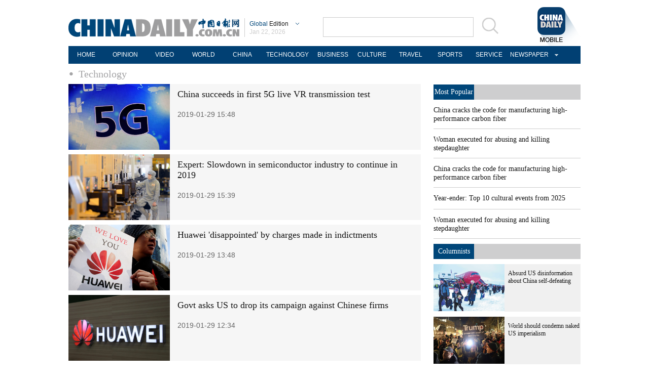

--- FILE ---
content_type: text/html;charset=UTF-8
request_url: http://global.chinadaily.com.cn/business/5c23362ba310d91214051083/page_293.html
body_size: 7739
content:
<!DOCTYPE html PUBLIC "-//W3C//DTD XHTML 1.0 Transitional//EN" "http://www.w3.org/TR/xhtml1/DTD/xhtml1-transitional.dtd">

<html xmlns="http://www.w3.org/1999/xhtml">
  <head>
    <meta http-equiv="Content-Type" content="text/html; charset=utf-8" />
    <meta http-equiv="X-UA-Compatible" content="IE=8" />
    <meta name="viewport" content="width=device-width, initial-scale=1.0, minimum-scale=1.0, maximum-scale=1.0, user-scalable=no" />
    <title>Technology - Chinadaily.com.cn</title>
    <meta name="keywords" />
    <meta name="description" />
    <link rel="stylesheet" charset="utf-8" href="//img2.chinadaily.com.cn/static/2018global-index/css/sports.css?ver=2" />
    <link rel="stylesheet" charset="utf-8" href="//img2.chinadaily.com.cn/static/2018global-index/css/list-ususally.css" />
    <script type="text/javascript" charset="utf-8" rel="stylesheet" xml:space="preserve" src="//img2.chinadaily.com.cn/static/2018global-index/js/jquery.min.js"></script>
    <script type="text/javascript" charset="utf-8" rel="stylesheet" xml:space="preserve" src="//img2.chinadaily.com.cn/static/2018global-index/js/beacon.js"></script>
    <script type="text/javascript" charset="utf-8" rel="stylesheet" xml:space="preserve" src="//img2.chinadaily.com.cn/static/2018global-index/js/newsroom.js"></script>
    <script type="text/javascript" charset="utf-8" rel="stylesheet" xml:space="preserve" src="//img2.chinadaily.com.cn/static/2018global-index/js/gn.js"></script>
    <script type="text/javascript" charset="utf-8" rel="stylesheet" xml:space="preserve" src="//img2.chinadaily.com.cn/static/common/js/touch.js"></script>
    <script type="text/javascript" charset="utf-8" rel="stylesheet" xml:space="preserve" src="//img2.chinadaily.com.cn/static/2018global-index/js/main.js"></script>
    <script type="text/javascript" charset="utf-8" rel="stylesheet" xml:space="preserve" src="//img2.chinadaily.com.cn/static/common/js/taboolaHead.js"></script>
    <script xml:space="preserve">
      //<![CDATA[
      $(function(){
        $('#lang').click(function(){
          if($(this).hasClass('in')){
            $(this).removeClass('in');
            $('.lo-bb-xiala').fadeOut();
          }else{
            $(this).addClass('in');
            $('.lo-bb-xiala').fadeIn();
          }
        })

      })
      //]]>
    </script>
    
      <META name="filetype" content="1" />
      <META name="publishedtype" content="1" />
      <META name="pagetype" content="2" />
      <meta name="catalogs" content="5c23362ba310d91214051083" />
    
    
      <!-- NEWSROOM SCRIPT -->
      <script>
        /*  window._newsroom = window._newsroom || [];

        !function (e, f, u) {
          e.async = 1;
          e.src = u;
          f.parentNode.insertBefore(e, f);
        }(document.createElement('script'),
          document.getElementsByTagName('script')[0], '//c2.taboola.com/nr/chinadaily-int/newsroom.js');	*/
      </script>
      <!-- END NEWSROOM SCRIPT -->
    
  </head>
  <body>
    
      <!-- 公共部分头部 -->
    <div class="topBar">
      <div class="logo">
        <div class="lo-aa">
          <a target="_top" shape="rect" href="//global.chinadaily.com.cn">
            <img src="//www.chinadaily.com.cn/image_e/2018/global/logo1.png" width="337" height="37" />
          </a>
        </div>
        <div class="lo-bb">
          <a target="_top" shape="rect" href="javascript:;" style="position:relative;color:#a0a0a0;">
            <a href="javascript:;" id="lang" class="#"><span class="blue">Global</span>  Edition</a>
            <ul class="lo-bb-xiala">
              <li><a href="//www.chinadaily.com.cn/index.html" target="_blank" shape="rect"><span class="blue">China</span> Edition</a></li>
              <li><a href="//www.chinadailyasia.com/" target="_blank" shape="rect">ASIA</a></li>
              <li><a href="//cn.chinadaily.com.cn" target="_blank" shape="rect">中文</a></li>
              <li><a href="//language.chinadaily.com.cn" target="_blank" shape="rect">双语</a></li>
              <li><a href="//www.chinadaily.com.cn/chinawatch_fr/index.html" target="_blank" shape="rect">Français</a></li>
            </ul>
          </a>
          <div class="aug">
            <script xml:space="preserve">
              //<![CDATA[
              document.write(m[today.getMonth()+1]+ " "+ today.getDate()+", " + theYear);
              //]]>
            </script>
          </div>
        </div>
        <div class="lo-bb-mobile">
          <a target="_top" href="//global.chinadaily.com.cn"><span class="blue">Global</span>  Edition</a>
          <div class="date">
            <script xml:space="preserve">
              //<![CDATA[
              document.write(m[today.getMonth()+1]+ " "+ today.getDate()+", " + theYear);
              //]]>
            </script>
          </div>
        </div>
      </div>
      <div class="search">
        <form name="searchform" method="get" action="https://newssearch.chinadaily.com.cn/en/search" onsubmit="return do_search(this)" target="_blank" style="margin:0px;padding:0px; " enctype="application/x-www-form-urlencoded">
          <input type="text" name="query" id="searchText" onfocus="cleanword(this)" />
          <span>
            <a onclick="javascript:searchform.submit()" href="javascript:;">
              <img src="//www.chinadaily.com.cn/image_e/2018/global/fdj.gif" />
            </a>
          </span>
        </form>
      </div>
      <a class="xi_moments" href="//www.chinadaily.com.cn/a/201901/02/WS5c2c0f51a310d91214051fc9.html" target="_blank" shape="rect" style="float: right;">
        <img src="//www.chinadaily.com.cn/image_e/2018/global/cd02.png" alt="xi&#39;s moments" class="logo2" />
      </a>
      <div class="menu-mobile">
        <img class="nav_phone_logo" src="//img2.chinadaily.com.cn/static/2018global-index/img/menu-icon.png" />
      </div>
    </div>
    <div class="nav-mobile">
       <ul>
          <li>
            <a target="_top" href="//global.chinadaily.com.cn">HOME</a>
          </li>
          <li>
            
              <a target="_top" href="//global.chinadaily.com.cn/opinion">OPINION</a>
            
          </li>
          <li>
            
              <a target="_top" href="//global.chinadaily.com.cn/video">VIDEO</a>
            
          </li>
          <li>
            
              <a target="_top" href="//global.chinadaily.com.cn/world">WORLD</a>
            
          </li>
          <li>  
            
              <a target="_top" href="//global.chinadaily.com.cn/tech">TECH</a>
            
          </li>
          <li>  
            
              <a target="_top" href="//global.chinadaily.com.cn/china">CHINA</a>
            
          </li>

          <li>
            
              <a target="_top" href="/business">BUSINESS</a>
            
          </li>
          <li>
            
              <a target="_top" href="//global.chinadaily.com.cn/culture">CULTURE</a>
            
          </li>
          <li> 
            
              <a target="_top" href="//global.chinadaily.com.cn/travel">TRAVEL</a>
            
          </li>
          <li>
            
              <a target="_top" href="//global.chinadaily.com.cn/sports">SPORTS</a>
            
          </li>

        </ul>
    </div>
    <div class="topNav">
      <ul class="dropdown">
        <li>
          <a target="_blank" href="https://global.chinadaily.com.cn/index.html">HOME</a>
        </li>
        <li>
          
            <a target="_blank" href="//global.chinadaily.com.cn/opinion">OPINION</a>
          
        </li>
        <li>
          
            <a target="_blank" href="//global.chinadaily.com.cn/video">VIDEO</a>
          
        </li>
        <li>
          
            <a target="_blank" href="//global.chinadaily.com.cn/world">WORLD</a>
          
        </li>
        <li>  
          
            <a target="_blank" href="//global.chinadaily.com.cn/china">CHINA</a>
          
        </li>
        <li>  
          
            <a target="_blank" style="width:94px;" href="//global.chinadaily.com.cn/tech">TECHNOLOGY</a>
          
        </li>
        <li>
          
            <a target="_blank" href="//global.chinadaily.com.cn/business">BUSINESS</a>
          
        </li>
        <li>
          
            <a target="_blank" href="/culture">CULTURE</a>
          
        </li>
        <li> 
          
            <a target="_blank" href="//global.chinadaily.com.cn/travel">TRAVEL</a>
          
        </li>
        <li>
          
            <a target="_blank" href="//global.chinadaily.com.cn/sports">SPORTS</a>
          
        </li>
        <li> 
          <a href="http://govt.chinadaily.com.cn/" target="_blank">SERVICE</a>
        </li>
        <li class="newspaper">
          <a href="javascript:void(0)" shape="rect">NEWSPAPER</a>
          <ul class="sub_menu">
            <li><a href="http://newspress.chinadaily.net.cn/" target="_blank" style="margin-right:0px" shape="rect">China Daily PDF</a></li>
            <li><a href="//epaper.chinadaily.com.cn/global" target="_blank" style="margin-right:0px" shape="rect">China Daily E-paper</a></li>
            <li><a href="http://subscription.chinadaily.com.cn/" target="_blank" style="margin-right:0px" shape="rect">Subscribe</a></li>
          </ul>
        </li>
      </ul>


    </div>
    <!-- 公共区域头部 -->
  
    <!-- 公共区域头部 -->
    <div class="topNav3_art"> <span id="bread-nav">
      <a class="nav-m" shape="rect" href="//global.chinadaily.com.cn">Home |</a>
      <a shape="rect" href="//global.chinadaily.com.cn/business/5c23362ba310d91214051083">Technology</a>
      </span></div>
    <!-- 公共区域头部 -->

    <div class="content">
      <div class="content-left left">

        <div class="con2">
          <!--list-->
          
            
              <div class="mb10 tw3_01_2">
                <span class="tw3_01_2_p">

                  <a target="_blank" shape="rect" href="//global.chinadaily.com.cn/a/201901/29/WS5c50055ca3106c65c34e71df.html">
                    <img width="200" height="130" src="//img2.chinadaily.com.cn/images/201901/29/5c50055ca3106c65fff7b5a3.jpeg" />
                  </a>

                </span>
                <span class="tw3_01_2_t">
                  <h4><a target="_blank" shape="rect" href="//global.chinadaily.com.cn/a/201901/29/WS5c50055ca3106c65c34e71df.html">China succeeds in first 5G live VR transmission test</a></h4>
                  <b>2019-01-29 15:48</b>
                </span>
              </div>
            
            
              <div class="mb10 tw3_01_2">
                <span class="tw3_01_2_p">

                  <a target="_blank" shape="rect" href="//global.chinadaily.com.cn/a/201901/29/WS5c500330a3106c65c34e71d7.html">
                    <img width="200" height="130" src="//img2.chinadaily.com.cn/images/201901/29/5c500330a3106c65fff7b544.jpeg" />
                  </a>

                </span>
                <span class="tw3_01_2_t">
                  <h4><a target="_blank" shape="rect" href="//global.chinadaily.com.cn/a/201901/29/WS5c500330a3106c65c34e71d7.html">Expert: Slowdown in semiconductor industry to continue in 2019</a></h4>
                  <b>2019-01-29 15:39</b>
                </span>
              </div>
            
            
              <div class="mb10 tw3_01_2">
                <span class="tw3_01_2_p">

                  <a target="_blank" shape="rect" href="//global.chinadaily.com.cn/a/201901/29/WS5c4fe94aa3106c65c34e714b.html">
                    <img width="200" height="130" src="//img2.chinadaily.com.cn/images/201901/29/5c5016d5a3106c65fff7bb69.jpeg" />
                  </a>

                </span>
                <span class="tw3_01_2_t">
                  <h4><a target="_blank" shape="rect" href="//global.chinadaily.com.cn/a/201901/29/WS5c4fe94aa3106c65c34e714b.html">Huawei 'disappointed' by charges made in indictments</a></h4>
                  <b>2019-01-29 13:48</b>
                </span>
              </div>
            
            
              <div class="mb10 tw3_01_2">
                <span class="tw3_01_2_p">

                  <a target="_blank" shape="rect" href="//global.chinadaily.com.cn/a/201901/29/WS5c4fd7bfa3106c65c34e7104.html">
                    <img width="200" height="130" src="//img2.chinadaily.com.cn/images/201901/29/5c501332a3106c65fff7ba9a.jpeg" />
                  </a>

                </span>
                <span class="tw3_01_2_t">
                  <h4><a target="_blank" shape="rect" href="//global.chinadaily.com.cn/a/201901/29/WS5c4fd7bfa3106c65c34e7104.html">Govt asks US to drop its campaign against Chinese firms</a></h4>
                  <b>2019-01-29 12:34</b>
                </span>
              </div>
            
            
              <div class="mb10 tw3_01_2">
                <span class="tw3_01_2_p">

                  <a target="_blank" shape="rect" href="//global.chinadaily.com.cn/a/201901/29/WS5c4f98f7a3106c65c34e6f85.html">
                    <img width="200" height="130" src="//img2.chinadaily.com.cn/images/201901/29/5c4f98f7a3106c65fff79058.jpeg" />
                  </a>

                </span>
                <span class="tw3_01_2_t">
                  <h4><a target="_blank" shape="rect" href="//global.chinadaily.com.cn/a/201901/29/WS5c4f98f7a3106c65c34e6f85.html">Major Apple suppliers look to diversify</a></h4>
                  <b>2019-01-29 08:06</b>
                </span>
              </div>
            
            
              <div class="mb10 tw3_01_2">
                <span class="tw3_01_2_p">

                  <a target="_blank" shape="rect" href="//global.chinadaily.com.cn/a/201901/29/WS5c4f8effa3106c65c34e6f47.html">
                    <img width="200" height="130" src="//img2.chinadaily.com.cn/images/201901/29/5c4f8effa3106c65fff78e1f.jpeg" />
                  </a>

                </span>
                <span class="tw3_01_2_t">
                  <h4><a target="_blank" shape="rect" href="//global.chinadaily.com.cn/a/201901/29/WS5c4f8effa3106c65c34e6f47.html">Envoy to EU slams treatment of Huawei</a></h4>
                  <b>2019-01-29 07:23</b>
                </span>
              </div>
            
            
              <div class="mb10 tw3_01_2">
                <span class="tw3_01_2_p">

                  <a target="_blank" shape="rect" href="//global.chinadaily.com.cn/a/201901/28/WS5c4e6af4a3106c65c34e6cec.html">
                    <img width="200" height="130" src="//img2.chinadaily.com.cn/images/201901/28/5c4e6af4a3106c65fff76e73.jpeg" />
                  </a>

                </span>
                <span class="tw3_01_2_t">
                  <h4><a target="_blank" shape="rect" href="//global.chinadaily.com.cn/a/201901/28/WS5c4e6af4a3106c65c34e6cec.html">New social apps gain traction at icons' expense</a></h4>
                  <b>2019-01-28 10:37</b>
                </span>
              </div>
            
            
              <div class="mb10 tw3_01_2">
                <span class="tw3_01_2_p">

                  <a target="_blank" shape="rect" href="//global.chinadaily.com.cn/a/201901/28/WS5c4e6879a3106c65c34e6cd0.html">
                    <img width="200" height="130" src="//img2.chinadaily.com.cn/images/201901/28/5c4e6879a3106c65fff76dca.jpeg" />
                  </a>

                </span>
                <span class="tw3_01_2_t">
                  <h4><a target="_blank" shape="rect" href="//global.chinadaily.com.cn/a/201901/28/WS5c4e6879a3106c65c34e6cd0.html">World's retail gets Chinese innovative edge</a></h4>
                  <b>2019-01-28 10:27</b>
                </span>
              </div>
            
            
              <div class="mb10 tw3_01_2">
                <span class="tw3_01_2_p">

                  <a target="_blank" shape="rect" href="//global.chinadaily.com.cn/a/201901/28/WS5c4e6470a3106c65c34e6ca1.html">
                    <img width="200" height="130" src="//img2.chinadaily.com.cn/images/201901/28/5c4e6470a3106c65fff76a84.jpeg" />
                  </a>

                </span>
                <span class="tw3_01_2_t">
                  <h4><a target="_blank" shape="rect" href="//global.chinadaily.com.cn/a/201901/28/WS5c4e6470a3106c65c34e6ca1.html">Homegrown apps and strategies for universal use</a></h4>
                  <b>2019-01-28 10:09</b>
                </span>
              </div>
            
            
              <div class="mb10 tw3_01_2">
                <span class="tw3_01_2_p">

                  <a target="_blank" shape="rect" href="//global.chinadaily.com.cn/a/201901/28/WS5c4e5f78a3106c65c34e6c5f.html">
                    <img width="200" height="130" src="//img2.chinadaily.com.cn/images/201901/28/5c4e5f78a3106c65fff768f1.jpeg" />
                  </a>

                </span>
                <span class="tw3_01_2_t">
                  <h4><a target="_blank" shape="rect" href="//global.chinadaily.com.cn/a/201901/28/WS5c4e5f78a3106c65c34e6c5f.html">Tech's the new soft power</a></h4>
                  <b>2019-01-28 09:48</b>
                </span>
              </div>
            
            
              <div class="mb10 tw3_01_2">
                <span class="tw3_01_2_p">

                  <a target="_blank" shape="rect" href="//global.chinadaily.com.cn/a/201901/27/WS5c4d4e0aa3106c65c34e6b10.html">
                    <img width="200" height="130" src="//img2.chinadaily.com.cn/images/201901/27/5c4d4e0aa3106c65fff75486.jpeg" />
                  </a>

                </span>
                <span class="tw3_01_2_t">
                  <h4><a target="_blank" shape="rect" href="//global.chinadaily.com.cn/a/201901/27/WS5c4d4e0aa3106c65c34e6b10.html">China's Qinghai-Tibet Plateau has first 5G base station</a></h4>
                  <b>2019-01-27 14:22</b>
                </span>
              </div>
            
            
              <div class="mb10 tw3_01_2">
                <span class="tw3_01_2_p">

                  <a target="_blank" shape="rect" href="//global.chinadaily.com.cn/a/201901/27/WS5c4cedbaa3106c65c34e6ab8.html">
                    <img width="200" height="130" src="//img2.chinadaily.com.cn/images/201901/27/5c4cf41da3106c65fff74cce.jpeg" />
                  </a>

                </span>
                <span class="tw3_01_2_t">
                  <h4><a target="_blank" shape="rect" href="//global.chinadaily.com.cn/a/201901/27/WS5c4cedbaa3106c65c34e6ab8.html">iPhone Q4 shipments plunge in China</a></h4>
                  <b>2019-01-27 07:31</b>
                </span>
              </div>
            
            
              <div class="mb10 tw3_01_2">
                <span class="tw3_01_2_p">

                  <a target="_blank" shape="rect" href="//www.chinadaily.com.cn/a/201901/25/WS5c4a828ca3106c65c34e6856.html">
                    <img width="200" height="130" src="//img2.chinadaily.com.cn/images/201901/25/5c4a828ca3106c65fff72d0b.jpeg" />
                  </a>

                </span>
                <span class="tw3_01_2_t">
                  <h4><a target="_blank" shape="rect" href="//www.chinadaily.com.cn/a/201901/25/WS5c4a828ca3106c65c34e6856.html">China at forefront of digital world, says Israeli startup pioneer</a></h4>
                  <b>2019-01-25 11:29</b>
                </span>
              </div>
            
            
              <div class="mb10 tw3_01_2">
                <span class="tw3_01_2_p">

                  <a target="_blank" shape="rect" href="//global.chinadaily.com.cn/a/201901/25/WS5c4a6cdea3106c65c34e67b7.html">
                    <img width="200" height="130" src="//img2.chinadaily.com.cn/images/201901/25/5c4a6cdea3106c65fff72366.jpeg" />
                  </a>

                </span>
                <span class="tw3_01_2_t">
                  <h4><a target="_blank" shape="rect" href="//global.chinadaily.com.cn/a/201901/25/WS5c4a6cdea3106c65c34e67b7.html">Interim licenses help firms to dip toe in 5G sea</a></h4>
                  <b>2019-01-25 09:56</b>
                </span>
              </div>
            
            
              <div class="mb10 tw3_01_2">
                <span class="tw3_01_2_p">

                  <a target="_blank" shape="rect" href="//global.chinadaily.com.cn/a/201901/25/WS5c4a655fa3106c65c34e6739.html">
                    <img width="200" height="130" src="//img2.chinadaily.com.cn/images/201901/25/5c4a655fa3106c65fff719a6.jpeg" />
                  </a>

                </span>
                <span class="tw3_01_2_t">
                  <h4><a target="_blank" shape="rect" href="//global.chinadaily.com.cn/a/201901/25/WS5c4a655fa3106c65c34e6739.html">Huawei to unveil 5G foldable smartphone</a></h4>
                  <b>2019-01-25 09:24</b>
                </span>
              </div>
            
            
              <div class="mb10 tw3_01_2">
                <span class="tw3_01_2_p">

                  <a target="_blank" shape="rect" href="//global.chinadaily.com.cn/a/201901/25/WS5c4a4cb7a3106c65c34e66a0.html">
                    <img width="200" height="130" src="//img2.chinadaily.com.cn/images/201901/25/5c4a71cba3106c65fff72615.jpeg" />
                  </a>

                </span>
                <span class="tw3_01_2_t">
                  <h4><a target="_blank" shape="rect" href="//global.chinadaily.com.cn/a/201901/25/WS5c4a4cb7a3106c65c34e66a0.html">Online payment firms launch hongbao battle</a></h4>
                  <b>2019-01-25 07:39</b>
                </span>
              </div>
            
            
              <div class="mb10 tw3_01_2">
                <span class="tw3_01_2_p">

                  <a target="_blank" shape="rect" href="//global.chinadaily.com.cn/a/201901/24/WS5c498127a3106c65c34e659b.html">
                    <img width="200" height="130" src="//img2.chinadaily.com.cn/images/201901/24/5c498127a3106c65fff70289.jpeg" />
                  </a>

                </span>
                <span class="tw3_01_2_t">
                  <h4><a target="_blank" shape="rect" href="//global.chinadaily.com.cn/a/201901/24/WS5c498127a3106c65c34e659b.html">Chinese users replace mobile phones more often than global peers: Survey</a></h4>
                  <b>2019-01-24 17:11</b>
                </span>
              </div>
            
            
              <div class="mb10 tw3_01_2">
                <span class="tw3_01_2_p">

                  <a target="_blank" shape="rect" href="//global.chinadaily.com.cn/a/201901/24/WS5c4980f4a3106c65c34e6598.html">
                    <img width="200" height="130" src="//img2.chinadaily.com.cn/images/201901/24/5c4980f4a3106c65fff70274.jpeg" />
                  </a>

                </span>
                <span class="tw3_01_2_t">
                  <h4><a target="_blank" shape="rect" href="//global.chinadaily.com.cn/a/201901/24/WS5c4980f4a3106c65c34e6598.html">Mobile payment to cover China's manual toll collection expressways in 2019</a></h4>
                  <b>2019-01-24 17:10</b>
                </span>
              </div>
            
            
              <div class="mb10 tw3_01_2">
                <span class="tw3_01_2_p">

                  <a target="_blank" shape="rect" href="//global.chinadaily.com.cn/a/201901/24/WS5c495f69a3106c65c34e64fc.html">
                    <img width="200" height="130" src="//img2.chinadaily.com.cn/images/201901/24/5c495f69a3106c65fff6fa7e.jpeg" />
                  </a>

                </span>
                <span class="tw3_01_2_t">
                  <h4><a target="_blank" shape="rect" href="//global.chinadaily.com.cn/a/201901/24/WS5c495f69a3106c65c34e64fc.html">Tencent sign several new international partnerships</a></h4>
                  <b>2019-01-24 14:47</b>
                </span>
              </div>
            
            
              <div class="mb10 tw3_01_2">
                <span class="tw3_01_2_p">

                  <a target="_blank" shape="rect" href="//global.chinadaily.com.cn/a/201901/24/WS5c494c46a3106c65c34e64bf.html">
                    <img width="200" height="130" src="//img2.chinadaily.com.cn/images/201901/24/5c494c46a3106c65fff6f75a.jpeg" />
                  </a>

                </span>
                <span class="tw3_01_2_t">
                  <h4><a target="_blank" shape="rect" href="//global.chinadaily.com.cn/a/201901/24/WS5c494c46a3106c65c34e64bf.html">Huawei unveils its first 5G base station chipset</a></h4>
                  <b>2019-01-24 13:25</b>
                </span>
              </div>
            
            <!-- pc 分页 -->
            <div id="div_currpage">
              
      
        <a style="text-decoration:none" href="//global.chinadaily.com.cn/business/5c23362ba310d91214051083/page_1.html">|&lt;&lt;</a>
        <a class="pagestyle" href="//global.chinadaily.com.cn/business/5c23362ba310d91214051083/page_292.html">Previous</a>

        <!--up-->
        
          
        
        
          
        
        
          
        
        
          
        
        
          
        
        
          
        
        
          
        
        
          
        
        
          
        
        
          
        
        
          
        
        
          
        
        
          
        
        
          
        
        
          
        
        
          
        
        
          
        
        
          
        
        
          
        
        
          
        
        
          
        
        
          
        
        
          
        
        
          
        
        
          
        
        
          
        
        
          
        
        
          
        
        
          
        
        
          
        
        
          
        
        
          
        
        
          
        
        
          
        
        
          
        
        
          
        
        
          
        
        
          
        
        
          
        
        
          
        
        
          
        
        
          
        
        
          
        
        
          
        
        
          
        
        
          
        
        
          
        
        
          
        
        
          
        
        
          
        
        
          
        
        
          
        
        
          
        
        
          
        
        
          
        
        
          
        
        
          
        
        
          
        
        
          
        
        
          
        
        
          
        
        
          
        
        
          
        
        
          
        
        
          
        
        
          
        
        
          
        
        
          
        
        
          
        
        
          
        
        
          
        
        
          
        
        
          
        
        
          
        
        
          
        
        
          
        
        
          
        
        
          
        
        
          
        
        
          
        
        
          
        
        
          
        
        
          
        
        
          
        
        
          
        
        
          
        
        
          
        
        
          
        
        
          
        
        
          
        
        
          
        
        
          
        
        
          
        
        
          
        
        
          
        
        
          
        
        
          
        
        
          
        
        
          
        
        
          
        
        
          
        
        
          
        
        
          
        
        
          
        
        
          
        
        
          
        
        
          
        
        
          
        
        
          
        
        
          
        
        
          
        
        
          
        
        
          
        
        
          
        
        
          
        
        
          
        
        
          
        
        
          
        
        
          
        
        
          
        
        
          
        
        
          
        
        
          
        
        
          
        
        
          
        
        
          
        
        
          
        
        
          
        
        
          
        
        
          
        
        
          
        
        
          
        
        
          
        
        
          
        
        
          
        
        
          
        
        
          
        
        
          
        
        
          
        
        
          
        
        
          
        
        
          
        
        
          
        
        
          
        
        
          
        
        
          
        
        
          
        
        
          
        
        
          
        
        
          
        
        
          
        
        
          
        
        
          
        
        
          
        
        
          
        
        
          
        
        
          
        
        
          
        
        
          
        
        
          
        
        
          
        
        
          
        
        
          
        
        
          
        
        
          
        
        
          
        
        
          
        
        
          
        
        
          
        
        
          
        
        
          
        
        
          
        
        
          
        
        
          
        
        
          
        
        
          
        
        
          
        
        
          
        
        
          
        
        
          
        
        
          
        
        
          
        
        
          
        
        
          
        
        
          
        
        
          
        
        
          
        
        
          
        
        
          
        
        
          
        
        
          
        
        
          
        
        
          
        
        
          
        
        
          
        
        
          
        
        
          
        
        
          
        
        
          
        
        
          
        
        
          
        
        
          
        
        
          
        
        
          
        
        
          
        
        
          
        
        
          
        
        
          
        
        
          
        
        
          
        
        
          
        
        
          
        
        
          
        
        
          
        
        
          
        
        
          
        
        
          
        
        
          
        
        
          
        
        
          
        
        
          
        
        
          
        
        
          
        
        
          
        
        
          
        
        
          
        
        
          
        
        
          
        
        
          
        
        
          
        
        
          
        
        
          
        
        
          
        
        
          
        
        
          
        
        
          
        
        
          
        
        
          
        
        
          
        
        
          
        
        
          
        
        
          
        
        
          
        
        
          
        
        
          
        
        
          
        
        
          
        
        
          
        
        
          
        
        
          
        
        
          
        
        
          
        
        
          
        
        
          
        
        
          
        
        
          
        
        
          
        
        
          
        
        
          
        
        
          
        
        
          
        
        
          
        
        
          
        
        
          
        
        
          
        
        
          
        
        
          
        
        
          
        
        
          
        
        
          
        
        
          
        
        
          
        
        
          
        
        
          
        
        
          
        
        
          
        
        
          
        
        
          
        
        
          
        
        
          
        
        
          
        
        
          
        
        
          
        
        
          
        
        
          
        
        
          
        
        
          
        
        
          
        
        
          
        
        
          
        
        
          
            <a href="//global.chinadaily.com.cn/business/5c23362ba310d91214051083/page_291.html">291</a>
            
          
        
        
          
            <a href="//global.chinadaily.com.cn/business/5c23362ba310d91214051083/page_292.html">292</a>
            
          
        
        
          
            
            <span style="background-color: #ebebeb;color: #5d5d5d;">293</span>
          
        
        
          
            <a href="//global.chinadaily.com.cn/business/5c23362ba310d91214051083/page_294.html">294</a>
            
          
        
        
          
            <a href="//global.chinadaily.com.cn/business/5c23362ba310d91214051083/page_295.html">295</a>
            
          
        
        
          
            <a href="//global.chinadaily.com.cn/business/5c23362ba310d91214051083/page_296.html">296</a>
            
          
        
        
          
            <a href="//global.chinadaily.com.cn/business/5c23362ba310d91214051083/page_297.html">297</a>
            
          
        
        
          
            <a href="//global.chinadaily.com.cn/business/5c23362ba310d91214051083/page_298.html">298</a>
            
          
        
        
          
            <a href="//global.chinadaily.com.cn/business/5c23362ba310d91214051083/page_299.html">299</a>
            
          
        
        
          
            <a href="//global.chinadaily.com.cn/business/5c23362ba310d91214051083/page_300.html">300</a>
            
          
        
        
          
        
        
          
        
        
          
        
        
          
        
        
          
        
        
          
        
        
          
        
        
          
        
        
          
        
        
          
        
        
          
        
        
          
        
        
          
        
        
          
        
        
          
        
        
          
        
        
          
        
        
          
        
        
          
        
        
          
        
        
          
        
        
          
        
        
          
        
        
          
        
        
          
        
        
          
        
        
          
        
        
          
        
        
          
        
        
          
        
        
          
        
        
          
        
        
          
        
        
          
        
        
          
        
        
          
        
        
          
        
        
          
        
        
          
        
        
          
        
        
          
        
        
          
        
        
          
        
        
          
        
        
          
        
        
          
        
        
          
        
        
          
        
        
          
        
        
          
        
        
          
        
        
          
        
        
          
        
        
          
        
        
          
        
        
          
        
        
          
        
        
          
        
        
          
        
        
          
        
        
          
        
        
          
        
        
          
        
        
          
        
        
          
        
        
          
        
        
          
        
        
          
        
        
          
        
        
          
        
        
          
        
        
          
        
        
          
        
        
          
        
        
          
        
        
          
        
        
          
        
        
          
        
        
          
        
        
          
        
        
          
        
        
          
        
        
          
        
        
          
        
        
          
        
        
          
        
        
          
        
        
          
        
        
          
        
        
          
        
        
          
        
        
          
        
        
          
        
        
          
        
        
          
        
        
          
        
        
          
        
        
          
        
        
          
        
        
          
        
        
          
        
        
          
        
        
          
        
        <!--down-->
        <a class="pagestyle" href="//global.chinadaily.com.cn/business/5c23362ba310d91214051083/page_294.html">Next</a>&nbsp;&nbsp;
        <a style="text-decoration:none" href="//global.chinadaily.com.cn/business/5c23362ba310d91214051083/page_403.html">&gt;&gt;|</a>
      
    
            </div>
            <!-- pc 分页结束 -->
            <!-- 响应式分页 -->
            <div class="selectpage">
              <!--移动分页-->
              
                <span class="prev">
                  <a class="pagestyle" shape="rect" href="https://global.chinadaily.com.cn/business/5c23362ba310d91214051083/page_292.html">Previous</a>
                </span>
                <span class="pageno">
                  <a href="javascript:void (0)" shape="rect">
                    293/538</a>
                </span>
                <span class="next">
                  <a class="pagestyle" shape="rect" href="https://global.chinadaily.com.cn/business/5c23362ba310d91214051083/page_294.html">Next</a>
                </span>
              
            </div>
            <!-- 响应式分页结束 -->
          
        </div>

      </div>        
      <div class="content-right right">
        <div class="mostpopular">
          <div class="content-right-title">
            <a href="javascript:;" shape="rect">
              <div>Most Popular</div>
            </a>
          </div>
          <script src="//www.chinadaily.com.cn/html/topnews/ismp_en.js" xml:space="preserve"></script>
          <script xml:space="preserve">
            //<![CDATA[
            document.write('<ul>');
            for(var i=0;i<5;i++){
              document.write('<li><a href="'+cd_json[i].url+'" target="_blank">'+cd_json[i].title+'</a></li>');
            }
            document.write('</ul>');
            //]]>
          </script>
        </div>
        <div class="columnists" style="margin-top: 10px;">
          <div class="content-right-title">
            <a href="javascript:;" shape="rect">
              <div>Columnists</div>
            </a>
          </div>
          
            
              <div class="tuwen">
                <div class="tu">
                  <a target="_blank" shape="rect" href="//global.chinadaily.com.cn/a/202601/16/WS69697b48a310d6866eb3407a.html"><img src="//img2.chinadaily.com.cn/images/202601/16/6969db85a310d68600f636d8.png" /></a>

                </div>
                <div class="wen">
                  <a target="_blank" shape="rect" href="//global.chinadaily.com.cn/a/202601/16/WS69697b48a310d6866eb3407a.html">Absurd US disinformation about China self-defeating</a>
                </div>
                <div class="clear"></div>
              </div>
            
            
              <div class="tuwen">
                <div class="tu">
                  <a target="_blank" shape="rect" href="//global.chinadaily.com.cn/a/202601/09/WS69602faea310d6866eb32c44.html"><img src="//img2.chinadaily.com.cn/images/202601/09/69609acba310d68600f5a0eb.jpeg" /></a>

                </div>
                <div class="wen">
                  <a target="_blank" shape="rect" href="//global.chinadaily.com.cn/a/202601/09/WS69602faea310d6866eb32c44.html">World should condemn naked US imperialism</a>
                </div>
                <div class="clear"></div>
              </div>
            
            
              <div class="tuwen">
                <div class="tu">
                  <a target="_blank" shape="rect" href="//global.chinadaily.com.cn/a/202512/30/WS69530ed4a310d6866eb3113a.html"><img src="//img2.chinadaily.com.cn/images/202512/30/695386cfa310d68600f50901.jpeg" /></a>

                </div>
                <div class="wen">
                  <a target="_blank" shape="rect" href="//global.chinadaily.com.cn/a/202512/30/WS69530ed4a310d6866eb3113a.html">FTP has given Sanya a complete makeover</a>
                </div>
                <div class="clear"></div>
              </div>
            
          

        </div>
        <div class="pick" style="margin-top:20px;">
          <div class="content-right-title">

            <div>Editor's Pick</div>
          </div>
          
            
              <div class="tuwen">
                <div class="tu">
                  <a target="_blank" shape="rect" href="//global.chinadaily.com.cn/a/202601/03/WS695859efa310d6866eb31a21.html"><img src="//img2.chinadaily.com.cn/images/202601/03/695866c5a310d68600f53626.png" /></a>

                </div>
                <div class="wen">
                  <a target="_blank" shape="rect" href="//global.chinadaily.com.cn/a/202601/03/WS695859efa310d6866eb31a21.html">Women seen at forefront of AI adoption</a>
                </div>
                <div class="clear"></div>
              </div>
            
            
              <div class="tuwen">
                <div class="tu">
                  <a target="_blank" shape="rect" href="//global.chinadaily.com.cn/a/202511/26/WS69265a39a310d6866eb2b6ff.html"><img src="//img2.chinadaily.com.cn/images/202511/26/69265a39a310d68600f2fbfd.jpeg" /></a>

                </div>
                <div class="wen">
                  <a target="_blank" shape="rect" href="//global.chinadaily.com.cn/a/202511/26/WS69265a39a310d6866eb2b6ff.html">Foreign firms bullish on China opportunities</a>
                </div>
                <div class="clear"></div>
              </div>
            
          

        </div>
        <div class="Special" style="margin-top:20px;">
          <div class="content-right-title">
            <a href="javascript:;" shape="rect">
              <div style="width: 50px;">Special</div>
            </a>
          </div>
          
            
              <div class="tuwen" style="margin-right: 10px;">
                <div class="tu">
                  <a target="_blank" shape="rect" href="//global.chinadaily.com.cn/a/202510/21/WS68f71daea310f735438b621a.html"><img src="//img2.chinadaily.com.cn/images/202510/22/68f8379fa310f735017f3e82.jpeg" /></a>
                </div>
                <div class="wen">
                  <a target="_blank" shape="rect" href="//global.chinadaily.com.cn/a/202510/21/WS68f71daea310f735438b621a.html">2025 'Charming Beijing'</a>
                </div>
              </div>

            
            
              <div class="tuwen">
                <div class="tu">
                  <a target="_blank" shape="rect" href="//global.chinadaily.com.cn/a/202507/07/WS686b8bc7a31000e9a573a99e.html"><img src="//img2.chinadaily.com.cn/images/202507/17/68784ca8a310ad07ab7d80ff.jpeg" /></a>
                </div>
                <div class="wen">
                  <a target="_blank" shape="rect" href="//global.chinadaily.com.cn/a/202507/07/WS686b8bc7a31000e9a573a99e.html">GMD SCO Summit Cities Tianjin</a>
                </div>
              </div>

            
            
              <div class="tuwen" style="margin-right: 10px;">
                <div class="tu">
                  <a target="_blank" shape="rect" href="//www.chinadaily.com.cn/a/202507/07/WS686b6ee1a31000e9a573a964.html"><img src="//img2.chinadaily.com.cn/images/202507/17/68785076a310ad07ab7d8201.jpeg" /></a>
                </div>
                <div class="wen">
                  <a target="_blank" shape="rect" href="//www.chinadaily.com.cn/a/202507/07/WS686b6ee1a31000e9a573a964.html">Grow with SCO</a>
                </div>
              </div>

            
            
              <div class="tuwen">
                <div class="tu">
                  <a target="_blank" shape="rect" href="//global.chinadaily.com.cn/a/202502/24/WS67bbc596a310c240449d6c70.html"><img src="//img2.chinadaily.com.cn/images/202504/05/67f0de00a3104d9fd15546ec.jpeg" /></a>
                </div>
                <div class="wen">
                  <a target="_blank" shape="rect" href="//global.chinadaily.com.cn/a/202502/24/WS67bbc596a310c240449d6c70.html">Russia-Ukraine conflict: Three years on</a>
                </div>
              </div>

            
          

        </div>
      </div>  
      <div class="clear"></div>      
    </div>
    
      <div class="foot_mobile">
		<div class="logo-foot">
         <a target="_top" href="//global.chinadaily.com.cn"> <img src="//www.chinadaily.com.cn/image_e/2018/global/logo-foot.png" /></a>
          <span>Global Edition</span>
      </div>
      <div class="copyright">
        Copyright 1994 - <script xml:space="preserve">
            //<![CDATA[
            var oTime = new Date();
            document.write(oTime.getFullYear());
            //]]>
            </script> . All rights reserved. The content (including but not limited to text, photo, multimedia information, etc) published in this site belongs to China Daily Information Co (CDIC). Without written authorization from CDIC, such content shall not be republished or used in any form. Note: Browsers with 1024*768 or higher resolution are suggested for this site.
      </div>
       <div class="tabs">
        <ul>
          <li class="cn"><a href="//cn.chinadaily.com.cn" target="_blank">中文</a></li>
          <li class="vt desktop" onclick="transView()"><a>Desktop</a></li>
        </ul>
      </div>
    </div>
 <div class="hui-dingbu">
      <div class="ding-nei"><a href="" shape="rect">BACK TO THE TOP</a></div>
    </div>
  <!--show mobile手机显示pc页面返回mobile部分-->
      <div class="mobileView" id="mobileView">
        <div class="mobileView-language">
          <div class="mobileView-button mvl-english">
                <a href="//www.chinadaily.com.cn">China Edition</a>
          </div>
          <div class="mobileView-button mvl-chinese">
               <a href="//cn.chinadaily.com.cn" target="_blank">中文</a>
          </div></div>
        <div class="mobileView-button mobileView-phone" onclick="transView()"><img src="//img2.chinadaily.com.cn/static/common/img/showmobilee.png" /></div>
      </div>

      <!--show mobile手机显示pc页面返回mobile部分- end -->
    <div class="dibu-ff" style="background-color: #014073;overflow: initial;height: 35px;">
      <div class="topNav">
        <ul class="dropdown">
          <li>
          <a target="_blank" href="//global.chinadaily.com.cn/index.html">HOME</a>
        </li>
         
        <li>
          
            <a target="_blank" href="//global.chinadaily.com.cn/opinion">OPINION</a>
          

        </li>
        <li>
          
            <a target="_blank" href="//global.chinadaily.com.cn/video">VIDEO</a>
          
        </li>
        <li>
          
            <a target="_blank" href="//global.chinadaily.com.cn/world">WORLD</a>
          
        </li>
        <li>  
          
            <a target="_blank" href="//global.chinadaily.com.cn/china">CHINA</a>
          
        </li>
        <li>  
          
            <a target="_blank" style="width:94px;" href="//global.chinadaily.com.cn/tech">TECHNOLOGY</a>
          
        </li>
        <li>
          
            <a target="_blank" href="//global.chinadaily.com.cn/business">BUSINESS</a>
          
        </li>
        <li>
          
            <a target="_blank" href="//global.chinadaily.com.cn/culture">CULTURE</a>
          
        </li>
        <li> 
          
            <a target="_blank" href="//global.chinadaily.com.cn/travel">TRAVEL</a>
          
        </li>
        <li>
          
            <a target="_blank" href="//global.chinadaily.com.cn/sports">SPORTS</a>
          
        </li>
          <li> 
         <a href="http://govt.chinadaily.com.cn/" target="_blank">SERVICE</a>
        </li>
          <li class="newspaper">
            <a href="javascript:void(0)" shape="rect">NEWSPAPER</a>
            <ul class="sub_menu">
              <li><a href="http://newspress.chinadaily.net.cn/" target="_blank" style="margin-right:0px" shape="rect">China Daily PDF</a></li>
              <li><a href="//epaper.chinadaily.com.cn/global" target="_blank" style="margin-right:0px" shape="rect">China Daily E-paper</a></li>
              <li><a href="http://subscription.chinadaily.com.cn/" target="_blank" style="margin-right:0px" shape="rect">Subscribe</a></li>
            </ul>
          </li>
        </ul>
      </div>
    </div>
    <!--底部3-->
    <div class="dibu-three">
      <div class="dibu-three-nei">
        <div class="three-left">
          <div class="lo-g"><a target="_top" shape="rect" href="//global.chinadaily.com.cn/"><img src="//www.chinadaily.com.cn/image_e/2018/global/a-1.jpg" /></a></div>
          <div class="lo-a">Copyright 1995 - <script>
            //<![CDATA[
            var oTime = new Date();
            document.write(oTime.getFullYear());
            //]]>
            </script> . All rights reserved. The content (including but not limited to text, photo, multimedia information, etc) published in this site belongs to China Daily Information Co (CDIC). Without written authorization from CDIC, such content shall not be republished or used in any form. Note: Browsers with 1024*768 or higher resolution are suggested for this site.
          </div>
          <div class="lo-c">
            <span>License for publishing multimedia online <b>0108263</b></span><br /><br />
            Registration Number: 130349 <img src="//www.chinadaily.com.cn/image_e/2018/global/a-2.jpg" />
          </div>
        </div>
        <div class="three-midd">
          <div class="midd-a"><a href="//www.chinadaily.com.cn/e/static_e/about" target="_top" shape="rect">About China Daily</a></div>
          <div class="midd-a"><a href="//www.chinadaily.com.cn/e/static_e/advertiseonsite" target="_top" shape="rect">Advertise on Site</a></div>
          <div class="midd-a"><a href="//www.chinadaily.com.cn/e/static_e/contact" target="_top" shape="rect">Contact Us</a></div>
          <div class="midd-a"><a href="//chinadaily.zhiye.com/" target="_blank" shape="rect">Job Offer</a></div>
          <div class="midd-a"><a href="//www.chinadaily.com.cn/static_e/Expat_Employment.html" target="_blank" shape="rect">Expat Employment </a></div>
        </div>
        <div class="three-right" style="width:222px;height:193px;">
          <img src="//www.chinadaily.com.cn/image_e/2018/global/mobile.png" alt="" />
        </div>
      </div>
    </div>
      
   
<script type="text/javascript" xml:space="preserve">
      //<![CDATA[
      var toggleBtn = document.getElementById('showpc');
      var vp = document.querySelector('meta[name=viewport]');
      var vpHtml = document.getElementById('showpc');
      vpHtml.textContent = 'desktop';
      var flag = 0;
      function transView(){
        var x = (flag) ? 'initial-scale=1' : 'width=1200';
        var  relax = (flag) ? 'none' : 'block';
        vp.setAttribute('content', x);
        document.getElementById("mobileView").style.display=relax;

        flag^=1;
      };


      //]]>
    </script> 
    <script type="text/javascript" charset="utf-8" rel="stylesheet" src="//img2.chinadaily.com.cn/static/2018global-index/js/sizeJust.js"></script>
      <div style="display:none;">
      <script type="text/javascript">var cnzz_protocol = (("https:" == document.location.protocol) ? "https://" : "http://");document.write(unescape("%3Cspan id='cnzz_stat_icon_1276590538'%3E%3C/span%3E%3Cscript src='" + cnzz_protocol + "s5.cnzz.com/stat.php%3Fid%3D1276590538' type='text/javascript'%3E%3C/script%3E"));</script></div>
  
    
      <div style="display:none;">
        <!--  <script src="//s13.cnzz.com/stat.php?id=3089622&amp;web_id=3089622" language="JavaScript"></script>	-->
        <!-- Start Alexa Certify Javascript -->
        <!--  <script type="text/javascript">
//<![CDATA[
_atrk_opts = { atrk_acct:"uM+9j1a8Dy00qn", domain:"chinadaily.com.cn",dynamic: true};
(function() { var as = document.createElement('script'); as.type = 'text/javascript'; as.async = true; as.src = "https://certify-js.alexametrics.com/atrk.js"; var s = document.getElementsByTagName('script')[0];s.parentNode.insertBefore(as, s); })();
//]]>
</script>
<noscript><img src="https://certify.alexametrics.com/atrk.gif?account=uM+9j1a8Dy00qn" style="display:none" height="1" width="1" alt="" /></noscript>	-->
        <!-- End Alexa Certify Javascript -->  
      </div>

    
    
      <div style="display:none">
        <script type="text/javascript">
          //<![CDATA[
          document.write(unescape("%3Cscript src='//cl2.webterren.com/webdig.js?z=16' type='text/javascript'%3E%3C/script%3E"));
          //]]>
        </script>
        <script type="text/javascript">
          //<![CDATA[
          wd_paramtracker("_wdxid=000000000000000000000000000000000000000000")
          //]]>
        </script>
      </div>
      <!--心动统计系统 -->
      <script src="https://xd.cdurl.cn/xdsens/autotrack.js" type="text/javascript" data-config="{'host':'//xd.cdurl.cn/receiver', 'project':'Chinadailyvideo','token':'a5a00812e91149238d371a308cb61e40'}"></script>
    
   
   
        <script src="https://xd.cdurl.cn/xdsens/autotrack.js" data-config="{'host':'//xd.cdurl.cn/receiver', 'project':'Chinadailyvideo','token':'78483dd861754395b7de063d1abbf9b7'}"></script>
    
    
  </body>

</html>

--- FILE ---
content_type: text/css;charset=UTF-8
request_url: http://img2.chinadaily.com.cn/static/2018global-index/css/list-ususally.css
body_size: 1880
content:
.left {
  float: left;
}

.right {
  float: right;
}

.clear {
  clear: both;
}

.lan {
  color: #003e6c;
}

.bianju {
  margin-top: 9px;
}

.topNav {
  background: #fff;
}

.con1-left:hover img {
  -webkit-transform: scale(1.1);
  -moz-transform: scale(1.1);
  -o-transform: scale(1.1);
  transform: scale(1.1);
  -ms-transform: scale(1.1);
}

.con1-left img {
  -webkit-transition: all .5s ease-in-out;
  -moz-transition: all .5s ease-in-out;
  -o-transition: all .5s ease-in-out;
  transition: all .5s ease-in-out;
}

.tu:hover img {
  -webkit-transform: scale(1.1);
  -moz-transform: scale(1.1);
  -o-transform: scale(1.1);
  transform: scale(1.1);
  -ms-transform: scale(1.1);
}

.tu img {
  -webkit-transition: all .5s ease-in-out;
  -moz-transition: all .5s ease-in-out;
  -o-transition: all .5s ease-in-out;
  transition: all .5s ease-in-out;
}
.content {
  width: 1010px;
  margin: 0 auto;
}

.content .content-right {
  width: 290px;
}

.content .content-right .content-right-title {
  background: #cececf;
  width: 100%;
  margin-top: 1px;
}

.content .content-right .content-right-title div {
  background: #004679;
  color: #fff;
  text-align: center;
  font-size: 14px;
  height: 30px;
  line-height: 30px;
  width: 80px;
}

.content .content-right ul li {
  padding-top: 12px;
  padding-bottom: 12px;
  border-bottom: 1px solid #ccc;
}

.content .content-right ul li a {
  font-size: 14px;
  line-height: 18px;
}

.content .content-right .tuwen {
  margin-top: 10px;
}

.content .content-right .tuwen .tu {
  width: 140px;
  height: 93px;
  float: left;
  overflow: hidden;
}
.content .content-right .tuwen .tu img{  width: 140px;  height: 93px;}
.content .content-right .tuwen .wen {
  float: right;
  width: 143px;
  height: 83px;
  background: #f0f0f0;
  padding-left: 7px;
  padding-top: 11px;
}

.content .content-right .Special .tuwen {
  float: left;
}

.content .content-right .Special .tuwen .tu {
  width: 140px;
  height: 93px;
  float: none;
  overflow: hidden;
}
.content .content-right .Special .tuwen .tu img{  width: 140px;  height: 93px;}
.content .content-right .Special .tuwen .wen {
  width: 133px;
  height: 83px;
  background: #fff;
  padding-left: 7px;
  padding-top: 11px;
  float: none;
}

.content .content-left {
  width: 695px;
}

.content .content-left img {
  width: 100%;
  height: 100%;
}

.content .content-left .con1 .con1-left {
  width: 290px;
}

.content .content-left .con1 .con1-left .img {
  width: 290px;
  height: 193px;
  overflow: hidden;
}

.content .content-left .con1 .con1-left .text {
  height: 65px;
  background: #004679;
  padding-top: 10px;
  padding-left: 10px;
}

.content .content-left .con1 .con1-left .text a {
  font-size: 20px;
  line-height: 23px;
  color: #fff;
}

.content .content-left .con1 .con1-right {
  width: 404px;
}

.content .content-left .con1 .con1-right .text {
  background: #f0f0f0;
  padding-top: 10px;
  padding-left: 10px;
  margin-left: 10px;
  margin-bottom: 10px;
  width: 182px;
  float: left;
  height: 119px;
  font-size: 18px;
  line-height: 21px;
}

.content .content-left .con2 .tuwen {
  width: 100%;
}

.content .content-left .con2 .tuwen .tu {
  width: 200px;
  height: 133px;
  overflow: hidden;
}

.content .content-left .con2 .tuwen .wen {
  background: #f0f0f0;
  font-size: 18px;
  line-height: 21px;
  padding-left: 15px;
  padding-top: 15px;
  position: relative;
  margin-bottom: 15px;
  width: 480px;
  height: 118px;
}

.content .content-left .con2 .tuwen .wen .data {
  position: absolute;
  bottom: 15px;
  left: 15px;
  font-family: 'Arial';
  font-size: 14px;
  line-height: 17px;
}

.content .content-left .con2 .wenz {
  background: #f0f0f0;
  font-size: 18px;
  line-height: 21px;
  padding-left: 15px;
  padding-top: 15px;
  position: relative;
  margin-bottom: 15px;
  width: 680px;
  height: 85px;
}

.content .content-left .con2 .wenz .data {
  position: absolute;
  bottom: 15px;
  left: 15px;
  font-family: 'Arial';
  font-size: 14px;
  line-height: 17px;
}

.content .content-left .con2 .page1 {
  overflow: hidden;
  text-align: center;
  padding-bottom: 20px;
}

.content .content-left .con2 .page1 a {
  float: left;
  display: block;
  height: 25px;
  width: 25px;
  line-height: 25px;
  margin-right: 4px;
  border: 1px solid #ebebeb;
  color: #5d5d5d;
  font-weight: bold;
  font-family: 'Arial';
}

.content .content-left .con2 .page1 .greyBg_eb {
  background-color: #ebebeb;
}

.content .content-left .photo {
  margin-bottom: 70px;
}

.content .content-left .photo .tuwen {
  float: left;
}

.content .content-left .photo .tuwen .tu {
  width: 228px;
  height: 152px;
  overflow: hidden;
}

.content .content-left .photo .tuwen .tu img {
  width: 228px;
  height: 152px;
  -webkit-transition: all .5s ease-in-out;
  -moz-transition: all .5s ease-in-out;
  -o-transition: all .5s ease-in-out;
  transition: all .5s ease-in-out;
  overflow: hidden;
}

.content .content-left .photo .tuwen .tu img:hover {
  -webkit-transform: scale(1.1);
  -moz-transform: scale(1.1);
  -o-transform: scale(1.1);
  transform: scale(1.1);
  -ms-transform: scale(1.1);
}

.content .content-left .photo .tuwen .text {
  background: #f0f0f0;
  width: 216px;
  height: 52px;
  line-height: 17px;
  padding-top: 10px;
  padding-left: 12px;
  font-size: 14px;
}
/*列表部分展示 */
.mb10 {
  margin-bottom: 9px;
  overflow: hidden;
}
.tw3_01_2{background-color: #f6f6f6;}
.tw3_01_2 img{ margin:0px 15px 0px 0px; float:left; width:200px; height:130px;}
.tw3_01_2_p {
  float: left;
  height: 130px;
  width: 200px;
  display: block;
  margin-right: 15px;
}
.tw3_01_2_t {
  display: block;
  font-size: 16px;
  line-height: 19px;
  padding: 10px;
}
.tw3_01_2_t h4 {
  font-weight: normal;
  font-size: 18px;
  line-height: 21px;
  display: block;
  margin-bottom: 20px;
}

.tw3_01_2_t b {
  font-family: Arial, Helvetica, sans-serif;
  font-size: 14px;
  color: #666;
  font-weight: normal;
  display: block;
  margin-bottom: 20px;
}

.tw3_01_2:hover {background-color: #ebebeb;}
/*photo-begin*/
.box1010 {
  width: 1010px;
  margin-right: auto;
  margin-left: auto;
  margin-bottom: 25px;
}
.tw_photo {
  width: 1010px;
  margin-right: auto;
  margin-left: auto;
}
.tw_photo_h {
  margin-top:34px;
  overflow: hidden;
  border-bottom-width: 1px;
  border-bottom-style: solid;
  border-bottom-color: #cccccc;
}
.tw_photo_h{*padding-bottom:22px;}
.tw_photo_Box2 {
  float: left;
  width: 326px;
  border-right-width: 1px;
  border-right-style: solid;
  border-right-color: #cccccc;
  margin-right: 32px;
  margin-bottom: 22px;

}
.tw_photo_t {
  font-size: 20px;
  font-family: "Times New Roman", Times, serif;
  line-height: 23px;
}
.tw_photo_t a {
  padding: 15px;
  display: block;
  height: 78px;
}

.h60 {
  height: 60px;
  width: 100%;
}

@media (max-width: 768px){
  .content{width:100%;padding:0 10px;}
  .content-right{display:none;}
  .content .content-left{width:100%;margin:0; padding:0;}
  .tw3_01_2_p{width:45%;height:auto;}
  .tw3_01_2_p img{width:100%; height:auto;}
  .tw3_01_2_t h4{margin-bottom:0;font-size:0.28rem; line-height:0.3rem;}
  .tw3_01_2_t b{display:none;}
  .content .content-left .stories span.lan{font-size:0.22rem;}
  .content .content-left .stories ul li {
    padding:0.06rem 0;
    line-height:0.25rem;
    border-bottom: 1px solid  #f0f0f0;
  }
  .content .content-left .stories ul li a {
    font-size: 0.24rem;
    line-height: 0.25rem;
    color: #161616;
  }
  .content .content-left .con1 .con1-left{width:100%;float:none;margin-bottom:0.3rem;}
  .content .content-left .con1 .con1-left .img{width:100%; height:auto;}
  .content .content-left .con1 .con1-left .text{height:0.9rem;}
  .content .content-left .con1 .con1-left .text a{font-size:0.28rem; line-height:0.3rem;}
  .content .content-left .con1 .con1-right {width:100%;float:none;}
  .content .content-left .con1 .con1-right .text{padding:0.15rem;margin:0 0.2rem 0.15rem 0;width:2.92rem;height:2rem;font-size:0.28rem; line-height:0.3rem;}
  .content .content-left h1{ margin-top:0.05rem;margin-bottom:0.05rem;}
  .content .content-left .data{margin-bottom:0.1rem;}
  .content .content-left .share{display:none;}

  .photo{display:none;}

}

--- FILE ---
content_type: application/javascript
request_url: http://www.chinadaily.com.cn/html/topnews/ismp_en.js
body_size: 2448
content:
var cd_json =[{"contentid":"http://global.chinadaily.com.cn/a/202601/15/WS6968553da310d6866eb33e21.html","day":"","editorname":"","index":1,"nodename":"","pv":"1385","title":"China cracks the code for manufacturing high-performance carbon fiber  ","topnum":"1","url":"http://global.chinadaily.com.cn/a/202601/15/WS6968553da310d6866eb33e21.html","thumbnails":[{"width":885,"height":590,"proportion":"3:2","url":"https://img2.chinadaily.com.cn/images/202601/15/6968b22ba310d68600f62668.jpeg"},{"width":1013,"height":569,"proportion":"16:9","url":"https://img2.chinadaily.com.cn/images/202601/15/6968b22ba310d68600f6266a.jpeg"},{"width":719,"height":719,"proportion":"1:1","url":"https://img2.chinadaily.com.cn/images/202601/15/6968b22ba310d68600f6266c.jpeg"}]},{"contentid":"http://global.chinadaily.com.cn/a/202601/20/WS696f6112a310d6866eb34c94.html","day":"","editorname":"","index":2,"nodename":"","pv":"778","title":"Woman executed for abusing and killing stepdaughter  ","topnum":"2","url":"http://global.chinadaily.com.cn/a/202601/20/WS696f6112a310d6866eb34c94.html","thumbnails":[{"width":531,"height":354,"proportion":"3:2","url":"https://img2.chinadaily.com.cn/images/202601/20/696f6112a310d68600f66df6.jpeg"},{"width":600,"height":337,"proportion":"16:9","url":"https://img2.chinadaily.com.cn/images/202601/20/696f6112a310d68600f66df8.jpeg"},{"width":600,"height":300,"proportion":"2:1","url":"https://img2.chinadaily.com.cn/images/202601/20/696f6112a310d68600f66dfa.jpeg"},{"width":475,"height":356,"proportion":"4:3","url":"https://img2.chinadaily.com.cn/images/202601/20/696f6112a310d68600f66dfc.jpeg"}]},{"contentid":"http://global.chinadaily.com.cn/a/202601/15/WS6968553da310d6866eb33e21.html","day":"","editorname":"","index":3,"nodename":"","pv":"488","title":"China cracks the code for manufacturing high-performance carbon fiber  ","topnum":"3","url":"http://global.chinadaily.com.cn/a/202601/15/WS6968553da310d6866eb33e21.html","thumbnails":[{"width":885,"height":590,"proportion":"3:2","url":"https://img2.chinadaily.com.cn/images/202601/15/6968b22ba310d68600f62668.jpeg"},{"width":1013,"height":569,"proportion":"16:9","url":"https://img2.chinadaily.com.cn/images/202601/15/6968b22ba310d68600f6266a.jpeg"},{"width":719,"height":719,"proportion":"1:1","url":"https://img2.chinadaily.com.cn/images/202601/15/6968b22ba310d68600f6266c.jpeg"}]},{"contentid":"http://global.chinadaily.com.cn/a/202601/21/WS697008fba310d6866eb34cfe.html","day":"","editorname":"","index":4,"nodename":"","pv":"437","title":"Year-ender: Top 10 cultural events from 2025  ","topnum":"4","url":"http://global.chinadaily.com.cn/a/202601/21/WS697008fba310d6866eb34cfe.html","thumbnails":[{"width":759,"height":506,"proportion":"3:2","url":"https://img2.chinadaily.com.cn/images/202601/21/69702739a310d68600f67538.jpeg"},{"width":900,"height":600,"proportion":"3:2","url":"https://img2.chinadaily.com.cn/images/202601/21/69702739a310d68600f6753a.jpeg"},{"width":900,"height":506,"proportion":"16:9","url":"https://img2.chinadaily.com.cn/images/202601/21/69702739a310d68600f6753c.jpeg"},{"width":900,"height":450,"proportion":"2:1","url":"https://img2.chinadaily.com.cn/images/202601/21/69702739a310d68600f6753e.jpeg"},{"width":606,"height":606,"proportion":"1:1","url":"https://img2.chinadaily.com.cn/images/202601/21/69702739a310d68600f67540.jpeg"},{"width":450,"height":600,"proportion":"3:4","url":"https://img2.chinadaily.com.cn/images/202601/21/69702739a310d68600f67542.jpeg"}]},{"contentid":"http://global.chinadaily.com.cn/a/202601/20/WS696f6112a310d6866eb34c94.html","day":"","editorname":"","index":5,"nodename":"","pv":"296","title":"Woman executed for abusing and killing stepdaughter  ","topnum":"5","url":"http://global.chinadaily.com.cn/a/202601/20/WS696f6112a310d6866eb34c94.html","thumbnails":[{"width":531,"height":354,"proportion":"3:2","url":"https://img2.chinadaily.com.cn/images/202601/20/696f6112a310d68600f66df6.jpeg"},{"width":600,"height":337,"proportion":"16:9","url":"https://img2.chinadaily.com.cn/images/202601/20/696f6112a310d68600f66df8.jpeg"},{"width":600,"height":300,"proportion":"2:1","url":"https://img2.chinadaily.com.cn/images/202601/20/696f6112a310d68600f66dfa.jpeg"},{"width":475,"height":356,"proportion":"4:3","url":"https://img2.chinadaily.com.cn/images/202601/20/696f6112a310d68600f66dfc.jpeg"}]},{"contentid":"http://global.chinadaily.com.cn/a/202601/21/WS69708ba8a310d6866eb34f91.html","day":"","editorname":"","index":6,"nodename":"","pv":"253","title":"Folk-themed train takes international tourists to China's far north  ","topnum":"6","url":"http://global.chinadaily.com.cn/a/202601/21/WS69708ba8a310d6866eb34f91.html","thumbnails":[{"width":1078,"height":718,"proportion":"3:2","url":"https://img2.chinadaily.com.cn/images/202601/21/69708ba8a310d68600f67f16.jpeg"},{"width":1078,"height":606,"proportion":"16:9","url":"https://img2.chinadaily.com.cn/images/202601/21/69708ba8a310d68600f67f18.jpeg"},{"width":1078,"height":539,"proportion":"2:1","url":"https://img2.chinadaily.com.cn/images/202601/21/69708ba8a310d68600f67f1a.jpeg"},{"width":719,"height":719,"proportion":"1:1","url":"https://img2.chinadaily.com.cn/images/202601/21/69708ba8a310d68600f67f1c.jpeg"}]},{"contentid":"http://global.chinadaily.com.cn/a/202601/21/WS6970086ba310d6866eb34cf5.html","day":"","editorname":"","index":7,"nodename":"","pv":"245","title":"Good start for new five-year plan stressed  ","topnum":"7","url":"http://global.chinadaily.com.cn/a/202601/21/WS6970086ba310d6866eb34cf5.html","thumbnails":[{"width":1024,"height":682,"proportion":"3:2","url":"https://img2.chinadaily.com.cn/images/202601/21/69702115a310d68600f673d1.jpeg"},{"width":1024,"height":575,"proportion":"16:9","url":"https://img2.chinadaily.com.cn/images/202601/21/69702115a310d68600f673d3.jpeg"},{"width":1024,"height":512,"proportion":"2:1","url":"https://img2.chinadaily.com.cn/images/202601/21/69702115a310d68600f673d5.jpeg"},{"width":723,"height":723,"proportion":"1:1","url":"https://img2.chinadaily.com.cn/images/202601/21/69702115a310d68600f673d7.jpeg"},{"width":542,"height":722,"proportion":"3:4","url":"https://img2.chinadaily.com.cn/images/202601/21/69702115a310d68600f673d9.jpeg"},{"width":1059,"height":589,"proportion":"0","url":"https://img2.chinadaily.com.cn/images/202601/21/69702115a310d68600f673db.jpeg"}]},{"contentid":"http://global.chinadaily.com.cn/a/202601/21/WS69708de9a310d6866eb34faa.html","day":"","editorname":"","index":8,"nodename":"","pv":"245","title":"Sanya hosts international dragon, lion dance competition  ","topnum":"8","url":"http://global.chinadaily.com.cn/a/202601/21/WS69708de9a310d6866eb34faa.html","thumbnails":[{"width":1078,"height":718,"proportion":"3:2","url":"https://img2.chinadaily.com.cn/images/202601/21/69708de8a310d68600f67f8e.jpeg"},{"width":1078,"height":606,"proportion":"16:9","url":"https://img2.chinadaily.com.cn/images/202601/21/69708de8a310d68600f67f91.jpeg"},{"width":1078,"height":539,"proportion":"2:1","url":"https://img2.chinadaily.com.cn/images/202601/21/69708de9a310d68600f67f93.jpeg"},{"width":719,"height":719,"proportion":"1:1","url":"https://img2.chinadaily.com.cn/images/202601/21/69708de9a310d68600f67f95.jpeg"}]},{"contentid":"http://africa.chinadaily.com.cn/a/202601/16/WS69696f98a310d6866eb3401b.html","day":"","editorname":"","index":9,"nodename":"","pv":"213","title":"Chinese tea brands taste success on US main streets  ","topnum":"9","url":"http://africa.chinadaily.com.cn/a/202601/16/WS69696f98a310d6866eb3401b.html","thumbnails":[{"width":528,"height":352,"proportion":"3:2","url":"https://img2.chinadaily.com.cn/images/202601/16/6969a7afa310d68600f632b7.jpeg"},{"width":600,"height":337,"proportion":"16:9","url":"https://img2.chinadaily.com.cn/images/202601/16/6969a7afa310d68600f632b9.jpeg"},{"width":293,"height":293,"proportion":"1:1","url":"https://img2.chinadaily.com.cn/images/202601/16/6969a7afa310d68600f632bb.jpeg"},{"width":269,"height":358,"proportion":"3:2","url":"https://img2.chinadaily.com.cn/images/202601/16/6969a7afa310d68600f632bd.jpeg"}]},{"contentid":"http://global.chinadaily.com.cn/a/202601/21/WS69702646a310d6866eb34da8.html","day":"","editorname":"","index":10,"nodename":"","pv":"206","title":"Saddling up for success  ","topnum":"10","url":"http://global.chinadaily.com.cn/a/202601/21/WS69702646a310d6866eb34da8.html","thumbnails":[{"width":1071,"height":714,"proportion":"3:2","url":"https://img2.chinadaily.com.cn/images/202601/21/69702646a310d68600f674b7.jpeg"},{"width":1078,"height":606,"proportion":"16:9","url":"https://img2.chinadaily.com.cn/images/202601/21/69702646a310d68600f674b9.jpeg"},{"width":1078,"height":539,"proportion":"2:1","url":"https://img2.chinadaily.com.cn/images/202601/21/69702646a310d68600f674bb.jpeg"},{"width":714,"height":714,"proportion":"1:1","url":"https://img2.chinadaily.com.cn/images/202601/21/69702646a310d68600f674bd.jpeg"}]},{"contentid":"http://global.chinadaily.com.cn/a/202509/18/WS68cbadd1a3108622abca17fe.html","day":"","editorname":"","index":11,"nodename":"","pv":"191","title":"Yandex Ads sees strong growth from Chinese advertisers in 2025, anticipates further expansion with visa-free travel  ","topnum":"11","url":"http://global.chinadaily.com.cn/a/202509/18/WS68cbadd1a3108622abca17fe.html","thumbnails":[]},{"contentid":"http://africa.chinadaily.com.cn/a/202601/17/WS696ac7d3a310d6866eb343e2.html","day":"","editorname":"","index":12,"nodename":"","pv":"181","title":"Adaptability key for businesses amid challenges  ","topnum":"12","url":"http://africa.chinadaily.com.cn/a/202601/17/WS696ac7d3a310d6866eb343e2.html","thumbnails":[{"width":590,"height":393,"proportion":"3:2","url":"https://img2.chinadaily.com.cn/images/202601/17/696ac7d3a310d68600f63c89.png"},{"width":477,"height":477,"proportion":"1:1","url":"https://img2.chinadaily.com.cn/images/202601/17/696ac7d3a310d68600f63c8c.png"}]},{"contentid":"http://global.chinadaily.com.cn/a/202601/21/WS697030aba310d6866eb34e58.html","day":"","editorname":"","index":13,"nodename":"","pv":"178","title":"Reflections of an unforgettable journey to China  ","topnum":"13","url":"http://global.chinadaily.com.cn/a/202601/21/WS697030aba310d6866eb34e58.html","thumbnails":[{"width":536,"height":357,"proportion":"3:2","url":"https://img2.chinadaily.com.cn/images/202601/21/697030aba310d68600f67781.png"},{"width":613,"height":344,"proportion":"16:9","url":"https://img2.chinadaily.com.cn/images/202601/21/697030aba310d68600f67784.png"},{"width":613,"height":306,"proportion":"2:1","url":"https://img2.chinadaily.com.cn/images/202601/21/697030aba310d68600f67787.png"},{"width":357,"height":357,"proportion":"1:1","url":"https://img2.chinadaily.com.cn/images/202601/21/697030aba310d68600f6778a.png"}]},{"contentid":"http://global.chinadaily.com.cn/a/202601/21/WS69700c69a310d6866eb34d11.html","day":"","editorname":"","index":14,"nodename":"","pv":"167","title":"Heady scent of wintersweet beckons all this season  ","topnum":"14","url":"http://global.chinadaily.com.cn/a/202601/21/WS69700c69a310d6866eb34d11.html","thumbnails":[{"width":401,"height":267,"proportion":"3:2","url":"https://img2.chinadaily.com.cn/images/202601/21/69703dbca310d68600f679a2.png"},{"width":418,"height":235,"proportion":"16:9","url":"https://img2.chinadaily.com.cn/images/202601/21/69703dbca310d68600f679a4.png"},{"width":418,"height":209,"proportion":"2:1","url":"https://img2.chinadaily.com.cn/images/202601/21/69703dbca310d68600f679a6.png"},{"width":267,"height":267,"proportion":"1:1","url":"https://img2.chinadaily.com.cn/images/202601/21/69703dbca310d68600f679a8.png"}]},{"contentid":"http://global.chinadaily.com.cn/a/202601/20/WS696f2e7ca310d6866eb34bfd.html","day":"","editorname":"","index":15,"nodename":"","pv":"140","title":"XPeng on path to mass-producing humanoid robots  ","topnum":"15","url":"http://global.chinadaily.com.cn/a/202601/20/WS696f2e7ca310d6866eb34bfd.html","thumbnails":[{"width":1024,"height":682,"proportion":"3:2","url":"https://img2.chinadaily.com.cn/images/202601/20/696f2e7ca310d68600f66b59.jpeg"},{"width":1024,"height":575,"proportion":"16:9","url":"https://img2.chinadaily.com.cn/images/202601/20/696f2e7ca310d68600f66b5b.jpeg"},{"width":1024,"height":512,"proportion":"2:1","url":"https://img2.chinadaily.com.cn/images/202601/20/696f2e7ca310d68600f66b5d.jpeg"},{"width":683,"height":683,"proportion":"1:1","url":"https://img2.chinadaily.com.cn/images/202601/20/696f2e7ca310d68600f66b5f.jpeg"},{"width":512,"height":682,"proportion":"3:4","url":"https://img2.chinadaily.com.cn/images/202601/20/696f2e7ca310d68600f66b61.jpeg"}]},{"contentid":"http://www.chinadaily.com.cn/a/202601/22/WS69715ee8a310d6866eb35089.html","day":"","editorname":"","index":16,"nodename":"","pv":"126","title":"Dog weddings — how new industry laps up puppy love  ","topnum":"16","url":"http://www.chinadaily.com.cn/a/202601/22/WS69715ee8a310d6866eb35089.html","thumbnails":[{"width":1011,"height":568,"proportion":"16:9","url":"https://img2.chinadaily.com.cn/images/202601/22/69715ee8a310d68600f683d7.png"},{"width":569,"height":569,"proportion":"1:1","url":"https://img2.chinadaily.com.cn/images/202601/22/69715ee8a310d68600f683de.png"},{"width":853,"height":568,"proportion":"3:2","url":"https://img2.chinadaily.com.cn/images/202601/22/69715ee8a310d68600f683e2.png"},{"width":1011,"height":505,"proportion":"2:1","url":"https://img2.chinadaily.com.cn/images/202601/22/69715ee8a310d68600f683e8.png"}]},{"contentid":"http://global.chinadaily.com.cn/a/202601/22/WS697134aea310d6866eb3504d.html","day":"","editorname":"","index":17,"nodename":"","pv":"116","title":"Trump seeks immediate talks on buying Greenland  ","topnum":"17","url":"http://global.chinadaily.com.cn/a/202601/22/WS697134aea310d6866eb3504d.html","thumbnails":[{"width":1078,"height":718,"proportion":"3:2","url":"https://img2.chinadaily.com.cn/images/202601/22/69715b57a310d68600f68358.jpeg"},{"width":1078,"height":606,"proportion":"16:9","url":"https://img2.chinadaily.com.cn/images/202601/22/69715b57a310d68600f6835a.jpeg"},{"width":1078,"height":539,"proportion":"2:1","url":"https://img2.chinadaily.com.cn/images/202601/22/69715b57a310d68600f6835c.jpeg"},{"width":719,"height":719,"proportion":"1:1","url":"https://img2.chinadaily.com.cn/images/202601/22/69715b57a310d68600f6835e.jpeg"},{"width":540,"height":720,"proportion":"3:4","url":"https://img2.chinadaily.com.cn/images/202601/22/69715b57a310d68600f68360.jpeg"}]},{"contentid":"http://global.chinadaily.com.cn/a/202601/21/WS6970862ba310d6866eb34f78.html","day":"","editorname":"","index":18,"nodename":"","pv":"111","title":"China Coast Guard dismantles illegal fish traps to safeguard sailing security in South China Sea  ","topnum":"18","url":"http://global.chinadaily.com.cn/a/202601/21/WS6970862ba310d6866eb34f78.html","thumbnails":[{"width":910,"height":606,"proportion":"3:2","url":"https://img2.chinadaily.com.cn/images/202601/21/6970862ba310d68600f67e7c.jpeg"},{"width":1078,"height":606,"proportion":"16:9","url":"https://img2.chinadaily.com.cn/images/202601/21/6970862ba310d68600f67e7e.jpeg"},{"width":1078,"height":539,"proportion":"2:1","url":"https://img2.chinadaily.com.cn/images/202601/21/6970862ba310d68600f67e80.jpeg"},{"width":606,"height":606,"proportion":"1:1","url":"https://img2.chinadaily.com.cn/images/202601/21/6970862ba310d68600f67e82.jpeg"},{"width":455,"height":606,"proportion":"3:4","url":"https://img2.chinadaily.com.cn/images/202601/21/6970862ba310d68600f67e84.jpeg"}]},{"contentid":"http://global.chinadaily.com.cn/a/202601/21/WS6970130aa310d6866eb34d3a.html","day":"","editorname":"","index":19,"nodename":"","pv":"103","title":"Retired spacesuit to help design upgrades  ","topnum":"19","url":"http://global.chinadaily.com.cn/a/202601/21/WS6970130aa310d6866eb34d3a.html","thumbnails":[{"width":426,"height":284,"proportion":"3:2","url":"https://img2.chinadaily.com.cn/images/202601/21/69701309a310d68600f672e8.png"},{"width":426,"height":239,"proportion":"16:9","url":"https://img2.chinadaily.com.cn/images/202601/21/69701309a310d68600f672eb.png"},{"width":426,"height":213,"proportion":"2:1","url":"https://img2.chinadaily.com.cn/images/202601/21/6970130aa310d68600f672ee.png"},{"width":426,"height":426,"proportion":"1:1","url":"https://img2.chinadaily.com.cn/images/202601/21/6970130aa310d68600f672f0.png"}]},{"contentid":"http://africa.chinadaily.com.cn/a/202601/16/WS696a29a2a310d6866eb34372.html","day":"","editorname":"","index":20,"nodename":"","pv":"103","title":"Why's the US craving Greenland?  ","topnum":"20","url":"http://africa.chinadaily.com.cn/a/202601/16/WS696a29a2a310d6866eb34372.html","thumbnails":[{"width":1620,"height":1080,"proportion":"3:2","url":"https://img2.chinadaily.com.cn/images/202601/16/696a29a1a310d68600f63ab4.jpeg"},{"width":3840,"height":2160,"proportion":"16:9","url":"https://img2.chinadaily.com.cn/images/202601/16/696a29a1a310d68600f63ab9.jpeg"},{"width":1920,"height":960,"proportion":"2:1","url":"https://img2.chinadaily.com.cn/images/202601/16/696a29a2a310d68600f63ac6.jpeg"},{"width":1080,"height":1080,"proportion":"1:1","url":"https://img2.chinadaily.com.cn/images/202601/16/696a29a2a310d68600f63acb.jpeg"},{"width":1080,"height":1440,"proportion":"3:4","url":"https://img2.chinadaily.com.cn/images/202601/16/696a29a2a310d68600f63acf.jpeg"},{"width":1080,"height":1920,"proportion":"9:16","url":"https://img2.chinadaily.com.cn/images/202601/16/696a29a2a310d68600f63ad4.jpeg"}]}]